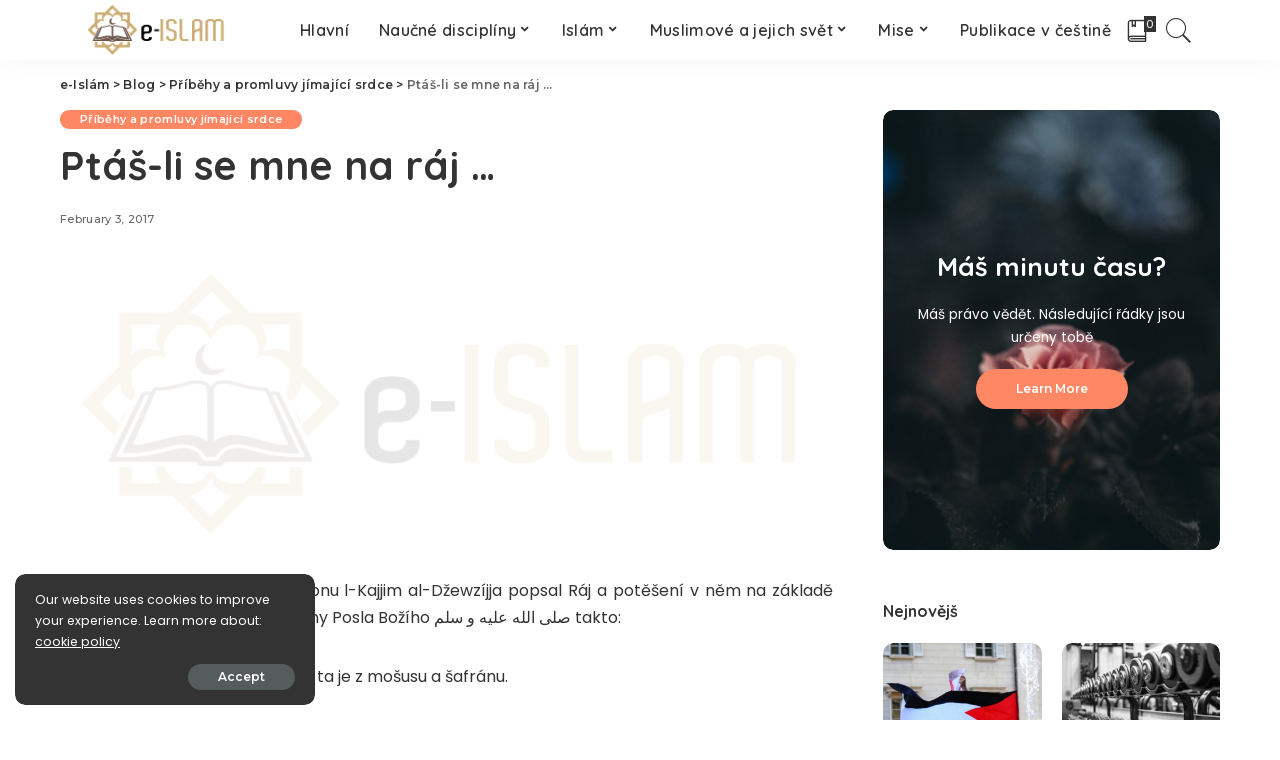

--- FILE ---
content_type: text/html; charset=UTF-8
request_url: https://www.e-islam.cz/ptas-li-se-mne-na-raj/
body_size: 18001
content:
<!DOCTYPE html>
<html lang="en-US">
<head>
	<meta charset="UTF-8">
	<meta http-equiv="X-UA-Compatible" content="IE=edge">
	<meta name="viewport" content="width=device-width, initial-scale=1">
	<link rel="profile" href="https://gmpg.org/xfn/11">
	<meta name='robots' content='index, follow, max-image-preview:large, max-snippet:-1, max-video-preview:-1' />
	<style>img:is([sizes="auto" i], [sizes^="auto," i]) { contain-intrinsic-size: 3000px 1500px }</style>
	
	<!-- This site is optimized with the Yoast SEO plugin v26.2 - https://yoast.com/wordpress/plugins/seo/ -->
	<title>Ptáš-li se mne na ráj ... - e-Islám</title>
	<link rel="canonical" href="https://www.e-islam.cz/ptas-li-se-mne-na-raj/" />
	<meta property="og:locale" content="en_US" />
	<meta property="og:type" content="article" />
	<meta property="og:title" content="Ptáš-li se mne na ráj ... - e-Islám" />
	<meta property="og:description" content="Imám Šemsuddín Muhammed ibnu l-Kajjim al-Džewzíjja popsal Ráj a potěšení v něm na základě údajů z Koránu a autentické Sunny Posla Božího صلى الله عليه و سلم takto: Ptáš-li se mne na zeminu v něm, ta je z mošusu a šafránu. Ptáš-li se mne na jeho střechu, tou je Trůn Milostiplného. Imám Šemsuddín Muhammed ibnu [&hellip;]" />
	<meta property="og:url" content="https://www.e-islam.cz/ptas-li-se-mne-na-raj/" />
	<meta property="og:site_name" content="e-Islám" />
	<meta property="article:published_time" content="2017-02-03T11:46:08+00:00" />
	<meta property="og:image" content="https://www.e-islam.cz/wp-content/uploads/2020/11/banner-logo_xxl.jpg" />
	<meta property="og:image:width" content="2067" />
	<meta property="og:image:height" content="768" />
	<meta property="og:image:type" content="image/jpeg" />
	<meta name="author" content="Administrator" />
	<meta name="twitter:card" content="summary_large_image" />
	<meta name="twitter:label1" content="Written by" />
	<meta name="twitter:data1" content="Administrator" />
	<meta name="twitter:label2" content="Est. reading time" />
	<meta name="twitter:data2" content="8 minutes" />
	<script type="application/ld+json" class="yoast-schema-graph">{"@context":"https://schema.org","@graph":[{"@type":"WebPage","@id":"https://www.e-islam.cz/ptas-li-se-mne-na-raj/","url":"https://www.e-islam.cz/ptas-li-se-mne-na-raj/","name":"Ptáš-li se mne na ráj ... - e-Islám","isPartOf":{"@id":"https://www.e-islam.cz/#website"},"primaryImageOfPage":{"@id":"https://www.e-islam.cz/ptas-li-se-mne-na-raj/#primaryimage"},"image":{"@id":"https://www.e-islam.cz/ptas-li-se-mne-na-raj/#primaryimage"},"thumbnailUrl":"https://www.e-islam.cz/wp-content/uploads/2020/11/banner-logo_xxl.jpg","datePublished":"2017-02-03T11:46:08+00:00","author":{"@id":"https://www.e-islam.cz/#/schema/person/b7986752c742db718b0cfa1e4c44abf8"},"breadcrumb":{"@id":"https://www.e-islam.cz/ptas-li-se-mne-na-raj/#breadcrumb"},"inLanguage":"en-US","potentialAction":[{"@type":"ReadAction","target":["https://www.e-islam.cz/ptas-li-se-mne-na-raj/"]}]},{"@type":"ImageObject","inLanguage":"en-US","@id":"https://www.e-islam.cz/ptas-li-se-mne-na-raj/#primaryimage","url":"https://www.e-islam.cz/wp-content/uploads/2020/11/banner-logo_xxl.jpg","contentUrl":"https://www.e-islam.cz/wp-content/uploads/2020/11/banner-logo_xxl.jpg","width":2067,"height":768,"caption":"Logo XXL"},{"@type":"BreadcrumbList","@id":"https://www.e-islam.cz/ptas-li-se-mne-na-raj/#breadcrumb","itemListElement":[{"@type":"ListItem","position":1,"name":"Home","item":"https://www.e-islam.cz/"},{"@type":"ListItem","position":2,"name":"Blog","item":"https://www.e-islam.cz/blog/"},{"@type":"ListItem","position":3,"name":"Ptáš-li se mne na ráj &#8230;"}]},{"@type":"WebSite","@id":"https://www.e-islam.cz/#website","url":"https://www.e-islam.cz/","name":"e-Islám","description":"VÁŠ lSLÁMSKÝ VZDĚLÁVACÍ PORTÁL V ČEŠTINĚ","potentialAction":[{"@type":"SearchAction","target":{"@type":"EntryPoint","urlTemplate":"https://www.e-islam.cz/?s={search_term_string}"},"query-input":{"@type":"PropertyValueSpecification","valueRequired":true,"valueName":"search_term_string"}}],"inLanguage":"en-US"},{"@type":"Person","@id":"https://www.e-islam.cz/#/schema/person/b7986752c742db718b0cfa1e4c44abf8","name":"Administrator","image":{"@type":"ImageObject","inLanguage":"en-US","@id":"https://www.e-islam.cz/#/schema/person/image/","url":"https://secure.gravatar.com/avatar/7cc2860155164dae02d6fea862ee718df9d0c29e12e4a894dd43ca8d41314d26?s=96&d=mm&r=g","contentUrl":"https://secure.gravatar.com/avatar/7cc2860155164dae02d6fea862ee718df9d0c29e12e4a894dd43ca8d41314d26?s=96&d=mm&r=g","caption":"Administrator"},"url":"https://www.e-islam.cz/author/administrator/"}]}</script>
	<!-- / Yoast SEO plugin. -->


<link rel='dns-prefetch' href='//fonts.googleapis.com' />
<link rel="alternate" type="application/rss+xml" title="e-Islám &raquo; Feed" href="https://www.e-islam.cz/feed/" />
<script type="application/ld+json">{"@context":"https://schema.org","@type":"Organization","legalName":"e-Isl\u00e1m","url":"https://www.e-islam.cz/","logo":"https://www.e-islam.cz/wp-content/uploads/2020/11/banner-logo2.png"}</script>
<script>
window._wpemojiSettings = {"baseUrl":"https:\/\/s.w.org\/images\/core\/emoji\/16.0.1\/72x72\/","ext":".png","svgUrl":"https:\/\/s.w.org\/images\/core\/emoji\/16.0.1\/svg\/","svgExt":".svg","source":{"concatemoji":"https:\/\/www.e-islam.cz\/wp-includes\/js\/wp-emoji-release.min.js?ver=6.8.3"}};
/*! This file is auto-generated */
!function(s,n){var o,i,e;function c(e){try{var t={supportTests:e,timestamp:(new Date).valueOf()};sessionStorage.setItem(o,JSON.stringify(t))}catch(e){}}function p(e,t,n){e.clearRect(0,0,e.canvas.width,e.canvas.height),e.fillText(t,0,0);var t=new Uint32Array(e.getImageData(0,0,e.canvas.width,e.canvas.height).data),a=(e.clearRect(0,0,e.canvas.width,e.canvas.height),e.fillText(n,0,0),new Uint32Array(e.getImageData(0,0,e.canvas.width,e.canvas.height).data));return t.every(function(e,t){return e===a[t]})}function u(e,t){e.clearRect(0,0,e.canvas.width,e.canvas.height),e.fillText(t,0,0);for(var n=e.getImageData(16,16,1,1),a=0;a<n.data.length;a++)if(0!==n.data[a])return!1;return!0}function f(e,t,n,a){switch(t){case"flag":return n(e,"\ud83c\udff3\ufe0f\u200d\u26a7\ufe0f","\ud83c\udff3\ufe0f\u200b\u26a7\ufe0f")?!1:!n(e,"\ud83c\udde8\ud83c\uddf6","\ud83c\udde8\u200b\ud83c\uddf6")&&!n(e,"\ud83c\udff4\udb40\udc67\udb40\udc62\udb40\udc65\udb40\udc6e\udb40\udc67\udb40\udc7f","\ud83c\udff4\u200b\udb40\udc67\u200b\udb40\udc62\u200b\udb40\udc65\u200b\udb40\udc6e\u200b\udb40\udc67\u200b\udb40\udc7f");case"emoji":return!a(e,"\ud83e\udedf")}return!1}function g(e,t,n,a){var r="undefined"!=typeof WorkerGlobalScope&&self instanceof WorkerGlobalScope?new OffscreenCanvas(300,150):s.createElement("canvas"),o=r.getContext("2d",{willReadFrequently:!0}),i=(o.textBaseline="top",o.font="600 32px Arial",{});return e.forEach(function(e){i[e]=t(o,e,n,a)}),i}function t(e){var t=s.createElement("script");t.src=e,t.defer=!0,s.head.appendChild(t)}"undefined"!=typeof Promise&&(o="wpEmojiSettingsSupports",i=["flag","emoji"],n.supports={everything:!0,everythingExceptFlag:!0},e=new Promise(function(e){s.addEventListener("DOMContentLoaded",e,{once:!0})}),new Promise(function(t){var n=function(){try{var e=JSON.parse(sessionStorage.getItem(o));if("object"==typeof e&&"number"==typeof e.timestamp&&(new Date).valueOf()<e.timestamp+604800&&"object"==typeof e.supportTests)return e.supportTests}catch(e){}return null}();if(!n){if("undefined"!=typeof Worker&&"undefined"!=typeof OffscreenCanvas&&"undefined"!=typeof URL&&URL.createObjectURL&&"undefined"!=typeof Blob)try{var e="postMessage("+g.toString()+"("+[JSON.stringify(i),f.toString(),p.toString(),u.toString()].join(",")+"));",a=new Blob([e],{type:"text/javascript"}),r=new Worker(URL.createObjectURL(a),{name:"wpTestEmojiSupports"});return void(r.onmessage=function(e){c(n=e.data),r.terminate(),t(n)})}catch(e){}c(n=g(i,f,p,u))}t(n)}).then(function(e){for(var t in e)n.supports[t]=e[t],n.supports.everything=n.supports.everything&&n.supports[t],"flag"!==t&&(n.supports.everythingExceptFlag=n.supports.everythingExceptFlag&&n.supports[t]);n.supports.everythingExceptFlag=n.supports.everythingExceptFlag&&!n.supports.flag,n.DOMReady=!1,n.readyCallback=function(){n.DOMReady=!0}}).then(function(){return e}).then(function(){var e;n.supports.everything||(n.readyCallback(),(e=n.source||{}).concatemoji?t(e.concatemoji):e.wpemoji&&e.twemoji&&(t(e.twemoji),t(e.wpemoji)))}))}((window,document),window._wpemojiSettings);
</script>
<link rel='stylesheet' id='pixwell-core-css' href='https://www.e-islam.cz/wp-content/plugins/pixwell-core/assets/core.css?ver=4.0' media='all' />
<link rel='stylesheet' id='dashicons-css' href='https://www.e-islam.cz/wp-includes/css/dashicons.min.css?ver=6.8.3' media='all' />
<link rel='stylesheet' id='post-views-counter-frontend-css' href='https://www.e-islam.cz/wp-content/plugins/post-views-counter/css/frontend.min.css?ver=1.5.7' media='all' />
<link rel='stylesheet' id='google-font-quicksand-montserrat-poppins-css' href='https://fonts.googleapis.com/css?family=Poppins%3A400%2C400i%2C700%2C700i%7CQuicksand%3A300%2C400%2C500%2C600%2C700%7CMontserrat%3A400%2C500%2C600%2C700&#038;subset=latin%2Clatin-ext&#038;display=swap&#038;ver=4.0' media='all' />
<style id='wp-emoji-styles-inline-css'>

	img.wp-smiley, img.emoji {
		display: inline !important;
		border: none !important;
		box-shadow: none !important;
		height: 1em !important;
		width: 1em !important;
		margin: 0 0.07em !important;
		vertical-align: -0.1em !important;
		background: none !important;
		padding: 0 !important;
	}
</style>
<link rel='stylesheet' id='gutenberg-pdfjs-css' href='https://www.e-islam.cz/wp-content/plugins/pdfjs-viewer-shortcode/inc/../blocks/dist/style.css?ver=2.2.3' media='all' />
<link rel='stylesheet' id='wp-post-series-css' href='https://www.e-islam.cz/wp-content/plugins/wp-post-series/build/post-series.css?ver=1607082894' media='all' />
<link rel='stylesheet' id='better-footnotes-css' href='https://www.e-islam.cz/wp-content/plugins/better-footnotes/assets/css/better-footnotes.min.css?ver=1.3' media='all' />
<link rel='stylesheet' id='contact-form-7-css' href='https://www.e-islam.cz/wp-content/plugins/contact-form-7/includes/css/styles.css?ver=6.1.2' media='all' />
<link rel='stylesheet' id='pixwell-main-css' href='https://www.e-islam.cz/wp-content/themes/pixwell/assets/css/main.css?ver=4.0' media='all' />
<link rel='stylesheet' id='pixwell-style-css' href='https://www.e-islam.cz/wp-content/themes/pixwell/style.css?ver=4.0' media='all' />
<style id='pixwell-style-inline-css'>
.main-menu .sub-menu {}.main-menu > li.menu-item-has-children > .sub-menu:before {}.mobile-nav-inner {}.off-canvas-header { background-image: url("https://export.themeruby.com/tf01/recipe/wp-content/uploads/sites/2/2019/09/ls-bg-1-1.jpg")}@media only screen and (max-width: 767px) {.entry-content { font-size: .90rem; }.p-wrap .entry-summary, .twitter-content.entry-summary, .element-desc, .subscribe-description, .rb-sdesc,.copyright-inner > *, .summary-content, .pros-cons-wrap ul li,.gallery-popup-content .image-popup-description > *{ font-size: .76rem; }}@media only screen and (max-width: 1024px) {}@media only screen and (max-width: 991px) {}@media only screen and (max-width: 767px) {}
</style>
<link rel='stylesheet' id='meks-social-widget-css' href='https://www.e-islam.cz/wp-content/plugins/meks-smart-social-widget/css/style.css?ver=1.6.5' media='all' />
<link rel='stylesheet' id='__EPYT__style-css' href='https://www.e-islam.cz/wp-content/plugins/youtube-embed-plus/styles/ytprefs.min.css?ver=14.2.3' media='all' />
<style id='__EPYT__style-inline-css'>

                .epyt-gallery-thumb {
                        width: 20%;
                }
                
                         @media (min-width:0px) and (max-width: 767px) {
                            .epyt-gallery-rowbreak {
                                display: none;
                            }
                            .epyt-gallery-allthumbs[class*="epyt-cols"] .epyt-gallery-thumb {
                                width: 100% !important;
                            }
                          }
</style>
<script src="https://www.e-islam.cz/wp-includes/js/jquery/jquery.min.js?ver=3.7.1" id="jquery-core-js"></script>
<script src="https://www.e-islam.cz/wp-includes/js/jquery/jquery-migrate.min.js?ver=3.4.1" id="jquery-migrate-js"></script>
<!--[if lt IE 9]>
<script src="https://www.e-islam.cz/wp-content/themes/pixwell/assets/js/html5shiv.min.js?ver=3.7.3" id="html5-js"></script>
<![endif]-->
<script id="__ytprefs__-js-extra">
var _EPYT_ = {"ajaxurl":"https:\/\/www.e-islam.cz\/wp-admin\/admin-ajax.php","security":"1070180760","gallery_scrolloffset":"20","eppathtoscripts":"https:\/\/www.e-islam.cz\/wp-content\/plugins\/youtube-embed-plus\/scripts\/","eppath":"https:\/\/www.e-islam.cz\/wp-content\/plugins\/youtube-embed-plus\/","epresponsiveselector":"[\"iframe.__youtube_prefs__\",\"iframe[src*='youtube.com']\",\"iframe[src*='youtube-nocookie.com']\",\"iframe[data-ep-src*='youtube.com']\",\"iframe[data-ep-src*='youtube-nocookie.com']\",\"iframe[data-ep-gallerysrc*='youtube.com']\"]","epdovol":"1","version":"14.2.3","evselector":"iframe.__youtube_prefs__[src], iframe[src*=\"youtube.com\/embed\/\"], iframe[src*=\"youtube-nocookie.com\/embed\/\"]","ajax_compat":"","maxres_facade":"eager","ytapi_load":"light","pause_others":"","stopMobileBuffer":"1","facade_mode":"","not_live_on_channel":""};
</script>
<script src="https://www.e-islam.cz/wp-content/plugins/youtube-embed-plus/scripts/ytprefs.min.js?ver=14.2.3" id="__ytprefs__-js"></script>
<link rel="https://api.w.org/" href="https://www.e-islam.cz/wp-json/" /><link rel="alternate" title="JSON" type="application/json" href="https://www.e-islam.cz/wp-json/wp/v2/posts/1429" /><link rel="EditURI" type="application/rsd+xml" title="RSD" href="https://www.e-islam.cz/xmlrpc.php?rsd" />
<meta name="generator" content="WordPress 6.8.3" />
<link rel='shortlink' href='https://www.e-islam.cz/?p=1429' />
<link rel="alternate" title="oEmbed (JSON)" type="application/json+oembed" href="https://www.e-islam.cz/wp-json/oembed/1.0/embed?url=https%3A%2F%2Fwww.e-islam.cz%2Fptas-li-se-mne-na-raj%2F" />
<link rel="alternate" title="oEmbed (XML)" type="text/xml+oembed" href="https://www.e-islam.cz/wp-json/oembed/1.0/embed?url=https%3A%2F%2Fwww.e-islam.cz%2Fptas-li-se-mne-na-raj%2F&#038;format=xml" />
<!-- start Simple Custom CSS and JS -->
<style>
@font-face {
        font-family: AmiriQuranWeb;
        font-style: normal;
        font-weight: 400;
        src: url('https://www.e-islam.cz/fontovi/AmiriQuranColored.otf');
      }
@font-face {
        font-family: Scheherazade;
        font-style: normal;
        font-weight: 400;
        src: url('https://www.e-islam.cz/fontovi/Scheherazade.otf');
      }


.ajeti {
		font-weight: 400 !imporant;
		font-style: normal !important;
		font-family: AmiriQuranWeb !important;
		font-size: 20px !important;
  		line-height: 2.3;
  		direction: rtl;
}
.arapski {
  		font-weight: 400 !imporant;
		font-style: normal !important;
		font-family: Scheherazade !important;
		font-size: 27px !important;
  		line-height: 1.6;
  		direction: rtl;
}
.ajetiw {
  		font-weight: 400 !imporant;
		font-style: normal !important;
		font-family: AmiriQuranWeb !important;
		font-size: 20px !important;
  		line-height: 2.3;
  		direction: rtl;
  		text-align: center;
}
.arapskiw {
  		font-weight: 400 !imporant;
		font-style: normal !important;
		font-family: Scheherazade !important;
		font-size: 27px !important;
  		line-height: 1.6;
  		direction: rtl;
  		text-align: center;
}
.ajetip {
  		text-align: center;
  		color: darkred;
  		font-weight: bold;
}
.arapskip {
  		text-align: center;
  		color: darkblue;
}</style>
<!-- end Simple Custom CSS and JS -->
<!-- start Simple Custom CSS and JS -->
<style>
.grecaptcha-badge { 
    visibility: hidden;
}</style>
<!-- end Simple Custom CSS and JS -->
<!-- start Simple Custom CSS and JS -->
<style>
// Read more align left
.p-link {
  margin-left: 0 !important;
}
.epyt-gallery-img {
  border-radius: 10px;
}
.navbar-inner {
	justify-content: center !important;
}</style>
<!-- end Simple Custom CSS and JS -->
<!-- start Simple Custom CSS and JS -->
<style>
.yotu-pagination-top {
  display: none !important;
}
.yotu-videos {
  padding: 0 !important;
}
.yotu-playlist {
  padding: 0 !important;
}</style>
<!-- end Simple Custom CSS and JS -->
<!-- start Simple Custom CSS and JS -->
<style>
iframe {
  border-radius: 10px;
}</style>
<!-- end Simple Custom CSS and JS -->
<!-- start Simple Custom CSS and JS -->
<style>
/* Add your CSS code here.

For example:
.example {
    color: red;
}

For brushing up on your CSS knowledge, check out http://www.w3schools.com/css/css_syntax.asp

End of comment */ 

#uid_101266684 {
  background-image: linear-gradient(#80808026, rgba(255,255,255,1)), url(https://www.e-islam.cz/wp-content/uploads/2020/10/ar2enzmqb0-scaled-e1604170928921.jpg);

}
</style>
<!-- end Simple Custom CSS and JS -->
<!-- start Simple Custom CSS and JS -->
<style>
#uid_48154a617 {
  background-image: url(https://www.e-islam.cz/wp-content/uploads/2020/10/vtklujpjecw-scaled.jpg);
}</style>
<!-- end Simple Custom CSS and JS -->
<script type="application/ld+json">{"@context":"https://schema.org","@type":"WebSite","@id":"https://www.e-islam.cz/#website","url":"https://www.e-islam.cz/","name":"e-Isl\u00e1m","potentialAction":{"@type":"SearchAction","target":"https://www.e-islam.cz/?s={search_term_string}","query-input":"required name=search_term_string"}}</script>
<link rel="icon" href="https://www.e-islam.cz/wp-content/uploads/2020/11/cropped-Books-2-icon-32x32.png" sizes="32x32" />
<link rel="icon" href="https://www.e-islam.cz/wp-content/uploads/2020/11/cropped-Books-2-icon-192x192.png" sizes="192x192" />
<link rel="apple-touch-icon" href="https://www.e-islam.cz/wp-content/uploads/2020/11/cropped-Books-2-icon-180x180.png" />
<meta name="msapplication-TileImage" content="https://www.e-islam.cz/wp-content/uploads/2020/11/cropped-Books-2-icon-270x270.png" />
<style type="text/css" title="dynamic-css" class="options-output">.footer-wrap{background-color:#000000;}</style></head>
<body class="wp-singular post-template-default single single-post postid-1429 single-format-standard wp-embed-responsive wp-theme-pixwell is-single-1 off-canvas-light is-tooltips is-backtop block-header-dot w-header-1 cat-icon-round ele-round feat-round is-parallax-feat is-fmask mh-p-link mh-p-excerpt is-lazyload">
<div id="site" class="site">
		<aside id="off-canvas-section" class="off-canvas-wrap light-style is-hidden">
			<div class="close-panel-wrap tooltips-n">
				<a href="#" id="off-canvas-close-btn" title="Close Panel"><i class="btn-close"></i></a>
			</div>
			<div class="off-canvas-holder">
									<div class="off-canvas-header is-light-text">
						<div class="header-inner">
															<a href="https://www.e-islam.cz/" class="off-canvas-logo">
									<img src="https://www.e-islam.cz/wp-content/uploads/2019/09/re-left-logo-1.png" alt="e-Islám">
								</a>
														<aside class="inner-bottom">
																	<div class="off-canvas-social">
										<a class="social-link-youtube" title="YouTube" href="#" target="_blank"><i class="rbi rbi-youtube-o"></i></a>									</div>
																	<div class="inner-bottom-right">
										<aside class="bookmark-section">
	<a class="bookmark-link" href="https://www.e-islam.cz/my-bookmarks/" title="Bookmarks">
		<span class="bookmark-icon"><i class="rbi rbi-book"></i><span class="bookmark-counter rb-counter">0</span></span>
	</a>
</aside>									</div>
															</aside>
						</div>
					</div>
								<div class="off-canvas-inner">
					<nav id="off-canvas-nav" class="off-canvas-nav">
						<ul id="off-canvas-menu" class="off-canvas-menu rb-menu is-clicked"><li id="menu-item-7075" class="menu-item menu-item-type-custom menu-item-object-custom menu-item-7075"><a href="/"><span>Hlavní</span></a></li>
<li id="menu-item-6943" class="menu-item menu-item-type-custom menu-item-object-custom menu-item-has-children menu-item-6943"><a href="#"><span>Naučné disciplíny</span></a>
<ul class="sub-menu">
	<li id="menu-item-6960" class="menu-item menu-item-type-taxonomy menu-item-object-category menu-item-6960"><a href="https://www.e-islam.cz/category/arabstina/"><span>Arabský jazyk a jeho nauky</span></a></li>
	<li id="menu-item-6947" class="menu-item menu-item-type-taxonomy menu-item-object-category menu-item-6947"><a href="https://www.e-islam.cz/category/moralka/"><span>Islámská morálka a etiketa</span></a></li>
	<li id="menu-item-6948" class="menu-item menu-item-type-taxonomy menu-item-object-category menu-item-6948"><a href="https://www.e-islam.cz/category/usululfikh/"><span>Islámská právní metodologie</span></a></li>
	<li id="menu-item-6949" class="menu-item menu-item-type-taxonomy menu-item-object-category menu-item-6949"><a href="https://www.e-islam.cz/category/akida/"><span>Islámská věrouka</span></a></li>
	<li id="menu-item-6950" class="menu-item menu-item-type-taxonomy menu-item-object-category menu-item-6950"><a href="https://www.e-islam.cz/category/fikh/"><span>Islámské právo a jeho předpisy</span></a></li>
	<li id="menu-item-6951" class="menu-item menu-item-type-taxonomy menu-item-object-category menu-item-6951"><a href="https://www.e-islam.cz/category/koran/"><span>Korán a koránské nauky</span></a></li>
	<li id="menu-item-6952" class="menu-item menu-item-type-taxonomy menu-item-object-category menu-item-6952"><a href="https://www.e-islam.cz/category/sunna/"><span>Sunna a nauky o hadísech</span></a></li>
</ul>
</li>
<li id="menu-item-6944" class="menu-item menu-item-type-custom menu-item-object-custom menu-item-has-children menu-item-6944"><a href="#"><span>Islám</span></a>
<ul class="sub-menu">
	<li id="menu-item-6953" class="menu-item menu-item-type-taxonomy menu-item-object-category menu-item-6953"><a href="https://www.e-islam.cz/category/fetwabanka/"><span>Fetwabanka</span></a></li>
	<li id="menu-item-6959" class="menu-item menu-item-type-taxonomy menu-item-object-category menu-item-6959"><a href="https://www.e-islam.cz/category/multimedia/"><span>Multimediální archív</span></a></li>
	<li id="menu-item-6954" class="menu-item menu-item-type-taxonomy menu-item-object-category current-post-ancestor current-menu-parent current-post-parent menu-item-6954"><a href="https://www.e-islam.cz/category/rekaik/"><span>Příběhy a promluvy jímající srdce</span></a></li>
	<li id="menu-item-6955" class="menu-item menu-item-type-taxonomy menu-item-object-category menu-item-6955"><a href="https://www.e-islam.cz/category/tedzwid/"><span>Učíme se Korán</span></a></li>
	<li id="menu-item-6956" class="menu-item menu-item-type-taxonomy menu-item-object-category menu-item-6956"><a href="https://www.e-islam.cz/category/qa/"><span>Vaše dotazy</span></a></li>
	<li id="menu-item-6957" class="menu-item menu-item-type-taxonomy menu-item-object-category menu-item-6957"><a href="https://www.e-islam.cz/category/chutba/"><span>Vybraná kázání</span></a></li>
	<li id="menu-item-6958" class="menu-item menu-item-type-taxonomy menu-item-object-category menu-item-6958"><a href="https://www.e-islam.cz/category/ilm/"><span>Vzdělávání a osobní rozvoj</span></a></li>
</ul>
</li>
<li id="menu-item-6945" class="menu-item menu-item-type-custom menu-item-object-custom menu-item-has-children menu-item-6945"><a href="#"><span>Muslimové a jejich svět</span></a>
<ul class="sub-menu">
	<li id="menu-item-6961" class="menu-item menu-item-type-taxonomy menu-item-object-category menu-item-6961"><a href="https://www.e-islam.cz/category/historie/"><span>Historie muslimů</span></a></li>
	<li id="menu-item-6962" class="menu-item menu-item-type-taxonomy menu-item-object-category menu-item-6962"><a href="https://www.e-islam.cz/category/pseudoislam/"><span>Islám a pseudo-islám</span></a></li>
	<li id="menu-item-6963" class="menu-item menu-item-type-taxonomy menu-item-object-category menu-item-6963"><a href="https://www.e-islam.cz/category/praxe/"><span>Islám v praxi</span></a></li>
	<li id="menu-item-6964" class="menu-item menu-item-type-taxonomy menu-item-object-category menu-item-6964"><a href="https://www.e-islam.cz/category/zamysleni/"><span>K zamyšlení</span></a></li>
	<li id="menu-item-6965" class="menu-item menu-item-type-taxonomy menu-item-object-category menu-item-6965"><a href="https://www.e-islam.cz/category/osobnosti/"><span>Osobnosti dějin islámu</span></a></li>
	<li id="menu-item-6966" class="menu-item menu-item-type-taxonomy menu-item-object-category menu-item-6966"><a href="https://www.e-islam.cz/category/zeme/"><span>Zeměpis muslimských zemí</span></a></li>
</ul>
</li>
<li id="menu-item-6946" class="menu-item menu-item-type-custom menu-item-object-custom menu-item-has-children menu-item-6946"><a href="#"><span>Mise</span></a>
<ul class="sub-menu">
	<li id="menu-item-6967" class="menu-item menu-item-type-taxonomy menu-item-object-category menu-item-6967"><a href="https://www.e-islam.cz/category/aktuality/"><span>Aktuality</span></a></li>
	<li id="menu-item-8338" class="menu-item menu-item-type-custom menu-item-object-custom menu-item-8338"><a href="/links/"><span>Links</span></a></li>
	<li id="menu-item-8203" class="menu-item menu-item-type-post_type menu-item-object-page menu-item-8203"><a href="https://www.e-islam.cz/o-nas/"><span>O nás</span></a></li>
	<li id="menu-item-6969" class="menu-item menu-item-type-taxonomy menu-item-object-category menu-item-6969"><a href="https://www.e-islam.cz/category/reakce/"><span>Reakce, rozhovory, recenze a komentáře</span></a></li>
</ul>
</li>
<li id="menu-item-6971" class="menu-item menu-item-type-taxonomy menu-item-object-category menu-item-6971"><a href="https://www.e-islam.cz/category/publikace/"><span>Publikace v češtině</span></a></li>
</ul>					</nav>
									</div>
			</div>
		</aside>
	<div class="site-outer">
	<div class="site-mask"></div>
	<header id="site-header" class="header-wrap header-8">
	<div class="navbar-outer">
		<div class="navbar-wrap">
				<aside id="mobile-navbar" class="mobile-navbar">
		<div class="mobile-nav-inner rb-p20-gutter">
							<div class="m-nav-left">
					<a href="#" class="off-canvas-trigger btn-toggle-wrap"><span class="btn-toggle"><span class="off-canvas-toggle"><span class="icon-toggle"></span></span></span></a>
				</div>
				<div class="m-nav-centered">
						<aside class="logo-mobile-wrap is-logo-image">
		<a href="https://www.e-islam.cz/" class="logo-mobile">
			<img height="63" width="156" src="https://www.e-islam.cz/wp-content/uploads/2020/11/banner-logo2.png" alt="e-Islám">
		</a>
	</aside>
				</div>
				<div class="m-nav-right">
															<div class="mobile-search">
	<a href="#" title="Hledat" class="search-icon nav-search-link"><i class="rbi rbi-search-light"></i></a>
	<div class="navbar-search-popup header-lightbox">
		<div class="navbar-search-form"><form role="search" method="get" class="search-form" action="https://www.e-islam.cz/">
				<label>
					<span class="screen-reader-text">Search for:</span>
					<input type="search" class="search-field" placeholder="Search &hellip;" value="" name="s" />
				</label>
				<input type="submit" class="search-submit" value="Search" />
			</form></div>
	</div>
</div>
				</div>
					</div>
	</aside>
			<div class="navbar-holder">
				<div class="rb-m20-gutter navbar-inner is-main-nav">
					<div class="navbar-left">
													<div class="logo-wrap is-logo-image site-branding">
					<a href="https://www.e-islam.cz/" class="logo" title="e-Islám">
				<img class="logo-default logo-retina" height="63" width="156" src="https://www.e-islam.cz/wp-content/uploads/2020/11/banner-logo2.png" srcset="https://www.e-islam.cz/wp-content/uploads/2020/11/banner-logo2.png 1x, https://www.e-islam.cz/wp-content/uploads/2020/11/banner-logo_xxl.jpg 2x" alt="e-Islám">
			</a>
			</div>
					</div>
					<div class="navbar-center">
						<nav id="site-navigation" class="main-menu-wrap" aria-label="main menu">
	<ul id="main-menu" class="main-menu rb-menu" itemscope itemtype="https://www.schema.org/SiteNavigationElement"><li class="menu-item menu-item-type-custom menu-item-object-custom menu-item-7075" itemprop="name"><a href="/" itemprop="url"><span>Hlavní</span></a></li><li class="menu-item menu-item-type-custom menu-item-object-custom menu-item-has-children menu-item-6943" itemprop="name"><a href="#" itemprop="url"><span>Naučné disciplíny</span></a>
<ul class="sub-menu">
	<li class="menu-item menu-item-type-taxonomy menu-item-object-category menu-item-6960" itemprop="name"><a href="https://www.e-islam.cz/category/arabstina/" itemprop="url"><span>Arabský jazyk a jeho nauky</span></a></li>	<li class="menu-item menu-item-type-taxonomy menu-item-object-category menu-item-6947" itemprop="name"><a href="https://www.e-islam.cz/category/moralka/" itemprop="url"><span>Islámská morálka a etiketa</span></a></li>	<li class="menu-item menu-item-type-taxonomy menu-item-object-category menu-item-6948" itemprop="name"><a href="https://www.e-islam.cz/category/usululfikh/" itemprop="url"><span>Islámská právní metodologie</span></a></li>	<li class="menu-item menu-item-type-taxonomy menu-item-object-category menu-item-6949" itemprop="name"><a href="https://www.e-islam.cz/category/akida/" itemprop="url"><span>Islámská věrouka</span></a></li>	<li class="menu-item menu-item-type-taxonomy menu-item-object-category menu-item-6950" itemprop="name"><a href="https://www.e-islam.cz/category/fikh/" itemprop="url"><span>Islámské právo a jeho předpisy</span></a></li>	<li class="menu-item menu-item-type-taxonomy menu-item-object-category menu-item-6951" itemprop="name"><a href="https://www.e-islam.cz/category/koran/" itemprop="url"><span>Korán a koránské nauky</span></a></li>	<li class="menu-item menu-item-type-taxonomy menu-item-object-category menu-item-6952" itemprop="name"><a href="https://www.e-islam.cz/category/sunna/" itemprop="url"><span>Sunna a nauky o hadísech</span></a></li></ul>
</li><li class="menu-item menu-item-type-custom menu-item-object-custom menu-item-has-children menu-item-6944" itemprop="name"><a href="#" itemprop="url"><span>Islám</span></a>
<ul class="sub-menu">
	<li class="menu-item menu-item-type-taxonomy menu-item-object-category menu-item-6953" itemprop="name"><a href="https://www.e-islam.cz/category/fetwabanka/" itemprop="url"><span>Fetwabanka</span></a></li>	<li class="menu-item menu-item-type-taxonomy menu-item-object-category menu-item-6959" itemprop="name"><a href="https://www.e-islam.cz/category/multimedia/" itemprop="url"><span>Multimediální archív</span></a></li>	<li class="menu-item menu-item-type-taxonomy menu-item-object-category current-post-ancestor current-menu-parent current-post-parent menu-item-6954" itemprop="name"><a href="https://www.e-islam.cz/category/rekaik/" itemprop="url"><span>Příběhy a promluvy jímající srdce</span></a></li>	<li class="menu-item menu-item-type-taxonomy menu-item-object-category menu-item-6955" itemprop="name"><a href="https://www.e-islam.cz/category/tedzwid/" itemprop="url"><span>Učíme se Korán</span></a></li>	<li class="menu-item menu-item-type-taxonomy menu-item-object-category menu-item-6956" itemprop="name"><a href="https://www.e-islam.cz/category/qa/" itemprop="url"><span>Vaše dotazy</span></a></li>	<li class="menu-item menu-item-type-taxonomy menu-item-object-category menu-item-6957" itemprop="name"><a href="https://www.e-islam.cz/category/chutba/" itemprop="url"><span>Vybraná kázání</span></a></li>	<li class="menu-item menu-item-type-taxonomy menu-item-object-category menu-item-6958" itemprop="name"><a href="https://www.e-islam.cz/category/ilm/" itemprop="url"><span>Vzdělávání a osobní rozvoj</span></a></li></ul>
</li><li class="menu-item menu-item-type-custom menu-item-object-custom menu-item-has-children menu-item-6945" itemprop="name"><a href="#" itemprop="url"><span>Muslimové a jejich svět</span></a>
<ul class="sub-menu">
	<li class="menu-item menu-item-type-taxonomy menu-item-object-category menu-item-6961" itemprop="name"><a href="https://www.e-islam.cz/category/historie/" itemprop="url"><span>Historie muslimů</span></a></li>	<li class="menu-item menu-item-type-taxonomy menu-item-object-category menu-item-6962" itemprop="name"><a href="https://www.e-islam.cz/category/pseudoislam/" itemprop="url"><span>Islám a pseudo-islám</span></a></li>	<li class="menu-item menu-item-type-taxonomy menu-item-object-category menu-item-6963" itemprop="name"><a href="https://www.e-islam.cz/category/praxe/" itemprop="url"><span>Islám v praxi</span></a></li>	<li class="menu-item menu-item-type-taxonomy menu-item-object-category menu-item-6964" itemprop="name"><a href="https://www.e-islam.cz/category/zamysleni/" itemprop="url"><span>K zamyšlení</span></a></li>	<li class="menu-item menu-item-type-taxonomy menu-item-object-category menu-item-6965" itemprop="name"><a href="https://www.e-islam.cz/category/osobnosti/" itemprop="url"><span>Osobnosti dějin islámu</span></a></li>	<li class="menu-item menu-item-type-taxonomy menu-item-object-category menu-item-6966" itemprop="name"><a href="https://www.e-islam.cz/category/zeme/" itemprop="url"><span>Zeměpis muslimských zemí</span></a></li></ul>
</li><li class="menu-item menu-item-type-custom menu-item-object-custom menu-item-has-children menu-item-6946" itemprop="name"><a href="#" itemprop="url"><span>Mise</span></a>
<ul class="sub-menu">
	<li class="menu-item menu-item-type-taxonomy menu-item-object-category menu-item-6967" itemprop="name"><a href="https://www.e-islam.cz/category/aktuality/" itemprop="url"><span>Aktuality</span></a></li>	<li class="menu-item menu-item-type-custom menu-item-object-custom menu-item-8338" itemprop="name"><a href="/links/" itemprop="url"><span>Links</span></a></li>	<li class="menu-item menu-item-type-post_type menu-item-object-page menu-item-8203" itemprop="name"><a href="https://www.e-islam.cz/o-nas/" itemprop="url"><span>O nás</span></a></li>	<li class="menu-item menu-item-type-taxonomy menu-item-object-category menu-item-6969" itemprop="name"><a href="https://www.e-islam.cz/category/reakce/" itemprop="url"><span>Reakce, rozhovory, recenze a komentáře</span></a></li></ul>
</li><li class="menu-item menu-item-type-taxonomy menu-item-object-category menu-item-6971" itemprop="name"><a href="https://www.e-islam.cz/category/publikace/" itemprop="url"><span>Publikace v češtině</span></a></li></ul></nav>					</div>
					<div class="navbar-right">
												<aside class="bookmark-section tooltips-n">
	<a class="bookmark-link" href="https://www.e-islam.cz/my-bookmarks/" title="Bookmarks">
		<span class="bookmark-icon"><i class="rbi rbi-book"></i><span class="bookmark-counter rb-counter">0</span></span>
	</a>
</aside>												<aside class="navbar-search nav-search-live">
	<a href="#" title="Hledat" class="nav-search-link search-icon"><i class="rbi rbi-search-light"></i></a>
	<div class="navbar-search-popup header-lightbox">
		<div class="navbar-search-form"><form role="search" method="get" class="search-form" action="https://www.e-islam.cz/">
				<label>
					<span class="screen-reader-text">Search for:</span>
					<input type="search" class="search-field" placeholder="Search &hellip;" value="" name="s" />
				</label>
				<input type="submit" class="search-submit" value="Search" />
			</form></div>
		<div class="load-animation live-search-animation"></div>
					<div class="navbar-search-response"></div>
			</div>
</aside>
					</div>
				</div>
			</div>
		</div>
	</div>
	</header>	<div class="site-wrap clearfix">			<div id="single-post-infinite" class="single-post-infinite clearfix hide-sb" data-nextposturl="https://www.e-islam.cz/pohledte-na-ty-kdo-jsou-na-tom-hur/">
				<div class="single-p-outer" data-postid="1429" data-postlink="https://www.e-islam.cz/ptas-li-se-mne-na-raj/">
							<div class="site-content single-1 rbc-content-section clearfix has-sidebar is-sidebar-right active-sidebar">
			<div class="wrap rbc-container rb-p20-gutter">
				<div class="rbc-wrap">
					<main id="main" class="site-main rbc-content">
						<div class="single-content-wrap">
							<article id="post-1429" class="post-1429 post type-post status-publish format-standard has-post-thumbnail hentry category-rekaik">
							<header class="single-header entry-header">
											<aside id="site-breadcrumb" class="breadcrumb breadcrumb-navxt">
				<span class="breadcrumb-inner" vocab="https://schema.org/" typeof="BreadcrumbList"><!-- Breadcrumb NavXT 7.4.1 -->
<span property="itemListElement" typeof="ListItem"><a property="item" typeof="WebPage" title="Go to e-Islám." href="https://www.e-islam.cz" class="home" ><span property="name">e-Islám</span></a><meta property="position" content="1"></span> &gt; <span property="itemListElement" typeof="ListItem"><a property="item" typeof="WebPage" title="Go to Blog." href="https://www.e-islam.cz/blog/" class="post-root post post-post" ><span property="name">Blog</span></a><meta property="position" content="2"></span> &gt; <span property="itemListElement" typeof="ListItem"><a property="item" typeof="WebPage" title="Go to the Příběhy a promluvy jímající srdce Category archives." href="https://www.e-islam.cz/category/rekaik/" class="taxonomy category" ><span property="name">Příběhy a promluvy jímající srdce</span></a><meta property="position" content="3"></span> &gt; <span property="itemListElement" typeof="ListItem"><span property="name" class="post post-post current-item">Ptáš-li se mne na ráj &#8230;</span><meta property="url" content="https://www.e-islam.cz/ptas-li-se-mne-na-raj/"><meta property="position" content="4"></span></span>
			</aside>
					<aside class="p-cat-info is-relative single-cat-info">
							<a class="cat-info-el cat-info-id-33" href="https://www.e-islam.cz/category/rekaik/" rel="category">Příběhy a promluvy jímající srdce</a>								</aside>
				<h1 class="single-title entry-title">Ptáš-li se mne na ráj &#8230;</h1>
				<div class="single-entry-meta no-share">
						<div class="inner">
						<div class="single-meta-info p-meta-info">
					<span class="meta-info-el meta-info-date">
									<abbr class="date published" title="2017-02-03T11:46:08+00:00">February 3, 2017</abbr>
						<abbr class="updated" title="2017-02-03T11:46:08+00:00">February 3, 2017</abbr>
		</span>
			</div>
				</div>
		</div>
			<div class="single-feat">
							<div class="rb-iwrap autosize"><img width="1600" height="594" src="https://www.e-islam.cz/wp-content/uploads/2020/11/banner-logo_xxl-1600x594.jpg" class="rb-lazyload rb-autosize attachment-pixwell_780x0-2x size-pixwell_780x0-2x wp-post-image default-featured-img" alt="Logo XXL" decoding="async" srcset="https://www.e-islam.cz/wp-content/uploads/2020/11/banner-logo_xxl-1600x594.jpg 1600w, https://www.e-islam.cz/wp-content/uploads/2020/11/banner-logo_xxl-300x111.jpg 300w, https://www.e-islam.cz/wp-content/uploads/2020/11/banner-logo_xxl-1024x380.jpg 1024w, https://www.e-islam.cz/wp-content/uploads/2020/11/banner-logo_xxl-768x285.jpg 768w, https://www.e-islam.cz/wp-content/uploads/2020/11/banner-logo_xxl-450x167.jpg 450w, https://www.e-islam.cz/wp-content/uploads/2020/11/banner-logo_xxl-780x290.jpg 780w" sizes="(max-width: 1600px) 100vw, 1600px" /></div>
			
					</div>
								</header>
																<div class="single-body entry">
		<div class="single-content">
						<div class="entry-content clearfix">
				<p style="text-align: justify;"><span style="line-height: 1.22;">Imám Šemsuddín Muhammed ibnu l-Kajjim al-Džewzíjja popsal Ráj a potěšení v něm na základě údajů z Koránu a autentické Sunny Posla Božího صلى الله عليه و سلم takto:</span></p>
<p style="text-align: justify;"><span style="line-height: 1.22;">Ptáš-li se mne na zeminu v něm, ta je z mošusu a šafránu.</span></p>
<p style="text-align: justify;"><span style="line-height: 1.22;">Ptáš-li se mne na jeho střechu, tou je Trůn Milostiplného.</span></p>
<p><span id="more-1429"></span></p>
<p style="text-align: justify;"><span style="line-height: 1.22;">Imám Šemsuddín Muhammed ibnu l-Kajjim al-Džewzíjja popsal Ráj a potěšení v něm na základě údajů z Koránu a autentické Sunny Posla Božího صلى الله عليه و سلم takto:</span></p>
<p style="text-align: justify;"><span style="line-height: 1.22;">Ptáš-li se mne na zeminu v něm, ta je z mošusu a šafránu.</span></p>
<p style="text-align: justify;"><span style="line-height: 1.22;">Ptáš-li se mne na jeho střechu, tou je Trůn Milostiplného.</span></p>
<p style="text-align: justify;"><span style="line-height: 1.22;">Ptáš-li se mne na jeho skaliska, ta jsou z perel a drahokamů.</span></p>
<p style="text-align: justify;"><span style="line-height: 1.22;">Ptáš-li se mne na jeho budovy, ty jsou ze zlatých a stříbrných cihel.</span></p>
<p style="text-align: justify;"><span style="line-height: 1.22;">Ptáš-li se mne na jeho stromy, nenalezneš mezi nimi jediný, aniž by jeho kmen nebyl ze zlata a stříbra.</span></p>
<p style="text-align: justify;"><span style="line-height: 1.22;">Ptáš-li se mne na jejich ovoce, to je měkčí než máslo a sladší nežli med.</span></p>
<p style="text-align: justify;"><span style="line-height: 1.22;">Ptáš-li se mne na jejich listy, ty jsou jemnější, nežli nejjemnější látka.</span></p>
<p style="text-align: justify;"><span style="line-height: 1.22;">Ptáš-li se mne na jeho řeky, pak ty jsou řekami mléka, které nemění chuť, řeky vína lahodného pro pijící, řeky medu pročištěného a řeky průzračné vody.</span></p>
<p style="text-align: justify;"><span style="line-height: 1.22;">Ptáš-li se mne na pokrmy jeho obyvatel, pak tou bude rajské ovoce odkudkoli si oni zamanou a maso jakýchkoli ptáků budou chtít.</span></p>
<p style="text-align: justify;"><span style="line-height: 1.22;">Ptáš-li se mne na jejich nápoje, pak těmi budou vody pramene Tesním, zázvor a kafr.</span></p>
<p style="text-align: justify;"><span style="line-height: 1.22;">Ptáš-li se mne na jejich číše, pak ty budou z křišťálu, zlata a stříbra.</span></p>
<p style="text-align: justify;"><span style="line-height: 1.22;">Ptáš-li se mne na stín, v němž budou dlít, pak jezdec by stín jednoho z rajských stromů nepřejel ani za sto let.</span></p>
<p style="text-align: justify;"><span style="line-height: 1.22;">Ptáš-li se mne na jeho šíři, pak ti z lidí, kteří v něm budou nejníže, obdrží pro sebe království, hradby, paláce a zahrady, které nelze překonat ani za tisíc let.</span></p>
<p style="text-align: justify;"><span style="line-height: 1.22;">Ptáš-li se mne na jeho stany a tábořiště, pak i jediný stan je jako dobře ukrytá perla šedesát mil dlouhá!</span></p>
<p style="text-align: justify;"><span style="line-height: 1.22;">Ptáš-li se mne na jeho věže, pak v nich jsou komnaty nad komnatami v budovách, pod nimiž řeky tekou.</span></p>
<p style="text-align: justify;"><span style="line-height: 1.22;">Ptášli se mne jak vysoko do nebe sahají, pak se podívej na zářící hvězdy, které jsou viditelné – tak vysoko, jak jsou ony, tak vysoko k nebesům se budou tyčit, tak daleko, až kam oko sotva dohlédne!</span></p>
<p style="text-align: justify;"><span style="line-height: 1.22;">Ptáš-li se mne na oděvy a ozdoby jeho obyvatel, pak jimi budou hedvábí a zlato.</span></p>
<p style="text-align: justify;"><span style="line-height: 1.22;">Ptáš-li se mne na jejich lůžka, pak jejich přikrývky budou z nejjemnějšího hedvábí v nejvíce vrstvách.</span></p>
<p style="text-align: justify;"><span style="line-height: 1.22;">Ptáš-li se mne na tváře obyvatel Ráje a jejich krásu, pak ony budou jako měsíc v úplňku.</span></p>
<p style="text-align: justify;"><span style="line-height: 1.22;">Ptáš-li se mne na jejich věk, pak oni budou mladí, ve věku třiatřiceti let, v podobě Adama, praotce všeho lidstva.</span></p>
<p style="text-align: justify;"><span style="line-height: 1.22;">Ptáš-li se mne na to, co budou poslouchat, pak poslouchat budou zpěv svých manželek húrisek. A ještě krásnější než tento zpěv jsou hlasy andělů a proroků a ještě lepší je Řeč Pána světů všech.</span></p>
<p style="text-align: justify;"><span style="line-height: 1.22;">Ptáš-li se mne na jejich sluhy, jimi budou mladí chlapci nepomíjejícího mládí, jako rozsypané perly.</span></p>
<p style="text-align: justify;"><span style="line-height: 1.22;">Ptáš-li se mne na jejich nevěsty a manželky, pak každá z nich je mladá, plného poprsí, jejími žilami protéká míza mládí, slunce bledne před krásou její tváře, když ji ukáže, světlo září mezi jejími zuby, když se zasměje. Pokud vyjde některý z obyvatel ráje vstříc její lásce, ať řekne cokoli chce, uvidí odraz své tváře v kulatosti jejích skrání, jakoby se díval do vyleštěného zrcadla. A uvidí jas skrze její svaly a kosti. Pokud by sestoupila na zem, zaplnila by vše mezi nebesy i zemí nádherným vánkem, ústa stvoření by se kochala, udivovala a vykřikovala ohromením a vše od východu k západu a mezi nimi by její krásou bylo ozdobeno, všechny oči by nehleděly na nic, nežli pouze na ni, světlo slunce by bylo přezářeno tak, jako ono přezařuje světlo hvězd a všichni na zemi by uvěřili v Živého, Živitele a Ochránce všeho, co jestvuje.</span></p>
<p style="text-align: justify;"><span style="line-height: 1.22;">I závoj na její hlavě je krásnější než celý svět a vše, co je v něm a s věkem se nezvětšuje nic, kromě její krásy. Nemá pupek, nemenstruuje a ani nekrvácí po porodu, nemá hleny, ani sliny, nemočí a je prosta všech dalších nepříjemných věcí, její mladost nikdy nepomine, její oděv se nikdy neobnosí, neboť není takového oděvu, který by podtrhl její krásu. Ten, kdo s ní bude, se nikdy nebude nudit, její pozornost je vyhrazena pouze jejímu manželovi, ona netouží po nikom jiném, nežli po něm, on je jediný, výhradní a výsostný objekt její touhy. On je s ní v absolutním bezpečí a před ním se jí nedotkl nikdo z lidí ani nikdo z džinů.</span></p>
<p style="text-align: justify;"><span style="line-height: 1.22;">A ptáš-li se mne na Den Nárůstu odměny, na návštěvu Všemohoucího Všemoudrého, na spatření Jeho Tváře – Jež se nijak nepodobá nikomu a ničemu – pak vskutku, budeš moci vidět Tvář Jeho tak, jako vidíš slunce v poledne či měsíc za jasné noci, dočkej tedy dne, kdy svolavač zavolá: „Ó obyvatelé Ráje, váš Pán Požehnaný a Vznešený vás zve na návštěvu, navštivte Ho!“ A oni řeknou: „Slyšeli jsme a uposlechli jsme!“</span></p>
<p style="text-align: justify;"><span style="line-height: 1.22;">A když oni nakonec dospějí do širokého údolí, kde se všichni setkají a nikdo z nich neodmítne výzvu Toho, Jenž zve – Pána Vznešeného a Požehnaného – On poručí svému stolci být přinesen právě tam. Poté se objeví kazatelny ze světla, jakož i kazatelny z perel, drahého kamení, zlata a stříbra. Ti na nejnižších stupních z nich budou sedět na poduškách z mošusu a neuvidí to, co uvidí ti, kteří budou sedět výše nad nimi. A když se nabaží toho, kde sedí a zasytí se pocitem bezpečí na místech, kde sedí, zvolá svolavač: „Obyvatelé Ráje! Na tomto vašem setkání s Pánem vaším si vás Pán váš přeje odměnit!“ A oni řeknou: „A co je tou odměnou? Což jsi Ty naše tváře již neučinil zářícími, neučinil váhy našich skutků těžkými, nedal nám vstoupit do Ráje a neuchránil nás před Ohněm?“</span></p>
<p style="text-align: justify;"><span style="line-height: 1.22;">A v tom náhle celý Ráj zalije světlo. Oni pozvednou hlavy a – vskutku – Mocný, Vznešený a Svatý v každém Svém Jméně – k nim zhůry přijde, pochválí je a řekne: „Obyvatelé Ráje, mír s vámi!“ A na tento pozdrav nebude odpovězeno lépe, nežli takto: „Ó Alláhu, Ty jsi Mírotvůrce, od tebe mír přichází! Ty jsi Požehnaný, Držitel Majestátu a Šlechetnosti!“ A Pán Vznešený a Požehnaný se na ně usměje a řekne: „Obyvatelé Ráje, kde jsou ti, kteří Mne uctívali, aniž by Mne vůbec viděli? Toto je Den Nárůstu odměny!“</span></p>
<p style="text-align: justify;"><span style="line-height: 1.22;">Všichni odpoví stejně: „Jsme potěšeni, spokojeni, buď i Ty spokojen s námi!“ On tedy řekne: „Obyvatelé Ráje! Pokud bych s vámi nebyl spokojen, neučinil bych vás obyvateli Mého Ráje! Proto Mne žádejte, oč jen chcete!“ A všichni odpoví stejně: „Ukaž nám Svou Tvář, abychom do ní mohli pohlédnout!“ Pak tedy Pán Vznešený Velebený odstraní překážku a zahrne a pokryje je Svým Jasem, který by je, pokud by si Alláh nepřál jinak, zajisté spálil.</span></p>
<p style="text-align: justify;"><span style="line-height: 1.22;">Pak nezůstane vůbec nikoho na tomto shromáždění, aniž by s ním Pán Jeho nepromluvil a neřekl mu: „Pamatuješ na den, kdy jsi se dopustil toho a toho,“ načež mu připomene některý z jeho špatných skutků, jichž se dopustil za života na tomto světě. Dotyčný řekne: „Ó Pane, neodpustíš mi?“ A On řekne: „Ovšemže! Této své pozice v Ráji bys nedosáhl, pokud bych ti Já neodpustil!“</span></p>
<p style="text-align: justify;"><span style="line-height: 1.22;">Jak potom sladce budou tato Jeho slova znít v uších dotyčného, jak potěšeno bude oko spravedlivého jasem Jeho Vznešené Tváře v životě posmrtném …</span></p>
<p style="direction: rtl; text-align: justify;"><span style="line-height: 1.22;">وُجُوهٌ يَوْمَئِذٍ نَّاضِرَةٌ إِلَىٰ رَبِّهَا نَاظِرَةٌ</span></p>
<p style="text-align: justify;"><span style="line-height: 1.22;"><span style="font-weight: bold;">V ten den budou jedny tváře zářící a ke svému Pánu hledící </span>(Kijáma: 22-23)</span></p>
<p style="text-align: justify;">
<p style="text-align: justify;"><span style="font-weight: bold;">Zdroj:</span> kniha <span style="font-style: italic;">Hádíju l-arwáh ilá biládi l-afráh</span>, str. 193.</p>
<p style="text-align: justify;">
				</div>
			</div>
					<aside class="single-bottom-share">
			<div class="share-header">			<span class="share-total h2">0</span>
						<span class="share-label">Shares</span>
		</div>
			<div class="share-content is-light-share tooltips-n">
							<a class="share-action share-icon share-facebook" rel="nofollow" href="https://www.facebook.com/sharer.php?u=https%3A%2F%2Fwww.e-islam.cz%2Fptas-li-se-mne-na-raj%2F" title="Facebook"><i class="rbi rbi-facebook"></i><span> Sdílej na Facebooku</span></a>
					<a class="share-twitter share-icon" rel="nofollow" href="https://twitter.com/intent/tweet?text=Pt%C3%A1%C5%A1-li+se+mne+na+r%C3%A1j+%E2%80%A6&amp;url=https%3A%2F%2Fwww.e-islam.cz%2Fptas-li-se-mne-na-raj%2F&amp;via=e-Isl%C3%A1m" title="Twitter">
				<i class="rbi rbi-twitter"></i><span> Sdílej na Twitter</span>
			</a>
					<a class="share-icon share-whatsapp is-web" rel="nofollow" href="https://web.whatsapp.com/send?text=Pt%C3%A1%C5%A1-li+se+mne+na+r%C3%A1j+%E2%80%A6 &#9758; https%3A%2F%2Fwww.e-islam.cz%2Fptas-li-se-mne-na-raj%2F" target="_blank" title="WhatsApp"><i class="rbi rbi-whatsapp"></i><span> Sdílej na Whatsapp</span></a>
			<a class="share-icon share-whatsapp is-mobile" rel="nofollow" href="whatsapp://send?text=Pt%C3%A1%C5%A1-li+se+mne+na+r%C3%A1j+%E2%80%A6 &#9758; https%3A%2F%2Fwww.e-islam.cz%2Fptas-li-se-mne-na-raj%2F" target="_blank" title="WhatsApp"><i class="rbi rbi-whatsapp"></i><span> Sdílej na Whatsapp</span></a>
					<a class="share-icon share-email" rel="nofollow" href="mailto:?subject=Ptáš-li se mne na ráj &#8230;&amp;BODY=I found this article interesting and thought of sharing it with you. Check it out: https%3A%2F%2Fwww.e-islam.cz%2Fptas-li-se-mne-na-raj%2F" title="Email"><i class="rbi rbi-email-envelope"></i><span> Sdílej na e-mail</span></a>
					</div>
		</aside>
	<aside class="is-hidden rb-remove-bookmark" data-bookmarkid="1429"></aside>		</div>
		</article>
							<div class="single-box clearfix">
										<nav class="single-post-box box-nav rb-n20-gutter">
							<div class="nav-el nav-left rb-p20-gutter">
					<a href="https://www.e-islam.cz/pohledte-na-ty-kdo-jsou-na-tom-hur/" rel="prev">
						<span class="nav-label"><i class="rbi rbi-angle-left"></i><span>Předchozí článek</span></span>
						<span class="nav-inner h4">
							<img width="150" height="150" src="https://www.e-islam.cz/wp-content/uploads/2020/11/banner-logo_xxl-150x150.jpg" class="rb-lazyload rb-autosize attachment-thumbnail size-thumbnail wp-post-image default-featured-img" alt="Logo XXL" decoding="async" loading="lazy" srcset="https://www.e-islam.cz/wp-content/uploads/2020/11/banner-logo_xxl-150x150.jpg 150w, https://www.e-islam.cz/wp-content/uploads/2020/11/banner-logo_xxl-700x700.jpg 700w" sizes="auto, (max-width: 150px) 100vw, 150px" />							<span class="nav-title p-url">Pohleďte na ty, kdo jsou na tom hůř!</span>
						</span>
					</a>
				</div>
										<div class="nav-el nav-right rb-p20-gutter">
					<a href="https://www.e-islam.cz/vysvetleni-prikazu-o-plnovousu/" rel="next">
						<span class="nav-label"><span>Následující článek</span><i class="rbi rbi-angle-right"></i></span>
						<span class="nav-inner h4">
							<img width="150" height="150" src="https://www.e-islam.cz/wp-content/uploads/2020/11/banner-logo_xxl-150x150.jpg" class="rb-lazyload rb-autosize attachment-thumbnail size-thumbnail wp-post-image default-featured-img" alt="Logo XXL" decoding="async" loading="lazy" srcset="https://www.e-islam.cz/wp-content/uploads/2020/11/banner-logo_xxl-150x150.jpg 150w, https://www.e-islam.cz/wp-content/uploads/2020/11/banner-logo_xxl-700x700.jpg 700w" sizes="auto, (max-width: 150px) 100vw, 150px" />							<span class="nav-title p-url">Vysvětlení příkazu o plnovousu</span>
						</span>
					</a>
				</div>
					</nav>
								</div>

						</div>
					</main>
							<aside class="rbc-sidebar widget-area sidebar-sticky">
			<div class="sidebar-inner"><div id="banner-2" class="widget w-sidebar widget-banner">			<div class="w-banner is-light-text">
									<div class="banner-bg">
													<span class="rb-iwrap s-lazyload"><img class="rb-lazyload" src="[data-uri]" data-src="https://www.e-islam.cz/wp-content/uploads/2020/10/vya8egk5y64.jpg" alt="Máš právo vědět. Následující řádky jsou určeny tobě"/></span>

											</div>
								<div class="w-banner-content">
					<div class="content-inner">
													<h5 class="w-banner-title h2">Máš minutu času?</h5>
													<div class="w-banner-desc element-desc">Máš právo vědět. Následující řádky jsou určeny tobě</div>
													<div class="banner-btn">
								<a href="/mas-pravo-vedet/" target="_blank" rel="nofollow">Learn More</a>
							</div>
											</div>
				</div>
			</div>
			</div><div id="sb_post-2" class="widget w-sidebar widget-post"><h2 class="widget-title h4">Nejnovějš</h2>			<div class="widget-post-content">
				<div class="rb-row widget-post-2">				<div class="rb-col-m6">
							<div class="p-wrap p-grid p-grid-w1 post-14031">
							<div class="p-feat">
							<a class="p-flink" href="https://www.e-islam.cz/postav-se-davu/" title="Postav se davu">
			<span class="rb-iwrap pc-75"><img width="280" height="210" src="[data-uri]" data-src="https://www.e-islam.cz/wp-content/uploads/2025/10/qatgfzknb8o-280x210.jpg" class="rb-lazyload rb-autosize attachment-pixwell_280x210 size-pixwell_280x210 wp-post-image" alt="a person holding a flag in front of a building" decoding="async" loading="lazy" data-srcset="https://www.e-islam.cz/wp-content/uploads/2025/10/qatgfzknb8o-280x210.jpg 280w, https://www.e-islam.cz/wp-content/uploads/2025/10/qatgfzknb8o-560x420.jpg 560w" data-sizes="auto, (max-width: 280px) 100vw, 280px" /></span>
		</a>
						</div>
			<h6 class="entry-title">		<a class="p-url" href="https://www.e-islam.cz/postav-se-davu/" rel="bookmark" title="Postav se davu">Postav se davu</a>
		</h6>		</div>
					</div>
							<div class="rb-col-m6">
							<div class="p-wrap p-grid p-grid-w1 post-14028">
							<div class="p-feat">
							<a class="p-flink" href="https://www.e-islam.cz/o-tize-viry/" title="O tíze víry">
			<span class="rb-iwrap pc-75"><img width="280" height="210" src="[data-uri]" data-src="https://www.e-islam.cz/wp-content/uploads/2025/10/mtorq9gffog-280x210.jpg" class="rb-lazyload rb-autosize attachment-pixwell_280x210 size-pixwell_280x210 wp-post-image" alt="gray scale photo of dumbbells" decoding="async" loading="lazy" data-srcset="https://www.e-islam.cz/wp-content/uploads/2025/10/mtorq9gffog-280x210.jpg 280w, https://www.e-islam.cz/wp-content/uploads/2025/10/mtorq9gffog-560x420.jpg 560w" data-sizes="auto, (max-width: 280px) 100vw, 280px" /></span>
		</a>
						</div>
			<h6 class="entry-title">		<a class="p-url" href="https://www.e-islam.cz/o-tize-viry/" rel="bookmark" title="O tíze víry">O tíze víry</a>
		</h6>		</div>
					</div>
							<div class="rb-col-m6">
							<div class="p-wrap p-grid p-grid-w1 post-14025">
							<div class="p-feat">
							<a class="p-flink" href="https://www.e-islam.cz/allah-rozbije-lecky-nepratel/" title="Alláh rozbije léčky nepřátel">
			<span class="rb-iwrap pc-75"><img width="280" height="210" src="[data-uri]" data-src="https://www.e-islam.cz/wp-content/uploads/2025/10/nbfghnldqh0-280x210.jpg" class="rb-lazyload rb-autosize attachment-pixwell_280x210 size-pixwell_280x210 wp-post-image" alt="the dome of the rock in the middle of a courtyard" decoding="async" loading="lazy" data-srcset="https://www.e-islam.cz/wp-content/uploads/2025/10/nbfghnldqh0-280x210.jpg 280w, https://www.e-islam.cz/wp-content/uploads/2025/10/nbfghnldqh0-560x420.jpg 560w" data-sizes="auto, (max-width: 280px) 100vw, 280px" /></span>
		</a>
						</div>
			<h6 class="entry-title">		<a class="p-url" href="https://www.e-islam.cz/allah-rozbije-lecky-nepratel/" rel="bookmark" title="Alláh rozbije léčky nepřátel">Alláh rozbije léčky nepřátel</a>
		</h6>		</div>
					</div>
							<div class="rb-col-m6">
							<div class="p-wrap p-grid p-grid-w1 post-14010">
							<div class="p-feat">
							<a class="p-flink" href="https://www.e-islam.cz/muslimske-debaty-dil-13-radikalizmus-mezi-muslimy-v-evrope/" title="Muslimské debaty, díl 13.: Radikalizmus mezi muslimy v Evropě">
			<span class="rb-iwrap pc-75"><img width="280" height="210" src="[data-uri]" data-src="https://www.e-islam.cz/wp-content/uploads/2025/05/766d4223-ce09-46ec-9352-2de66a8305af-280x210.jpg" class="rb-lazyload rb-autosize attachment-pixwell_280x210 size-pixwell_280x210 wp-post-image" alt="" decoding="async" loading="lazy" /></span>
		</a>
						</div>
			<h6 class="entry-title">		<a class="p-url" href="https://www.e-islam.cz/muslimske-debaty-dil-13-radikalizmus-mezi-muslimy-v-evrope/" rel="bookmark" title="Muslimské debaty, díl 13.: Radikalizmus mezi muslimy v Evropě">Muslimské debaty, díl 13.: Radikalizmus mezi muslimy v Evropě</a>
		</h6>		</div>
					</div>
			</div>			</div>
			</div></div>
		</aside>
					</div>
			</div>
					<aside class="single-related-outer">
			<div class="rbc-container rb-p20-gutter">
						<div id="single-related-1429" class="block-wrap single-post-related layout-fw_grid_2" data-uuid="single-related-1429" data-name="fw_related" data-page_max="92" data-page_current="1" data-post_not_in="1429" data-posts_per_page="4" data-layout="fw_grid_2" >
			<header class="block-header">
							<h2 class="block-title h3">Mohlo by vás také bavit</h2>
								</header>
			<div class="content-wrap"><div class="content-inner rb-row rb-n15-gutter">
	<div class="rb-col-m6 rb-col-d3 rb-p15-gutter">		<div class="p-wrap p-grid p-grid-2 post-13863 no-avatar">
							<div class="p-feat-holder">
					<div class="p-feat">
								<a class="p-flink" href="https://www.e-islam.cz/ibn-dzuzejjova-prosba/" title="Ibn Džuzejjova prosba">
			<span class="rb-iwrap pc-75"><img width="280" height="210" src="[data-uri]" data-src="https://www.e-islam.cz/wp-content/uploads/2025/04/d3862404-019f-4239-8ccd-e3d560e9634c-280x210.jpg" class="rb-lazyload rb-autosize attachment-pixwell_280x210 size-pixwell_280x210 wp-post-image" alt="" decoding="async" loading="lazy" data-srcset="https://www.e-islam.cz/wp-content/uploads/2025/04/d3862404-019f-4239-8ccd-e3d560e9634c-280x210.jpg 280w, https://www.e-islam.cz/wp-content/uploads/2025/04/d3862404-019f-4239-8ccd-e3d560e9634c-400x299.jpg 400w" data-sizes="auto, (max-width: 280px) 100vw, 280px" /></span>
		</a>
				<aside class="p-cat-info is-absolute">
							<a class="cat-info-el cat-info-id-37" href="https://www.e-islam.cz/category/zamysleni/" rel="category">K zamyšlení</a><a class="cat-info-el cat-info-id-33" href="https://www.e-islam.cz/category/rekaik/" rel="category">Příběhy a promluvy jímající srdce</a><a class="cat-info-el cat-info-id-31" href="https://www.e-islam.cz/category/reakce/" rel="category">Reakce, rozhovory, recenze a komentáře</a>								</aside>
						</div>
									</div>
						<div class="p-header"><h4 class="entry-title">		<a class="p-url" href="https://www.e-islam.cz/ibn-dzuzejjova-prosba/" rel="bookmark" title="Ibn Džuzejjova prosba">Ibn Džuzejjova prosba</a>
				<span class="read-it-later bookmark-item"  data-title="Read it Later" data-bookmarkid="13863"><i class="rbi rbi-bookmark"></i></span>
	</h4></div>
			<div class="p-footer">
				<aside class="p-meta-info">		<span class="meta-info-el meta-info-date">
									<abbr class="date published" title="2025-04-21T20:50:50+00:00">April 21, 2025</abbr>
						<abbr class="updated" title="2025-07-02T09:47:58+00:00">July 2, 2025</abbr>
		</span>
	<span class="meta-info-el mobile-bookmark">		<span class="read-it-later bookmark-item"  data-title="Read it Later" data-bookmarkid="13863"><i class="rbi rbi-bookmark"></i></span>
	</span></aside>			</div>
		</div>
	</div><div class="rb-col-m6 rb-col-d3 rb-p15-gutter">		<div class="p-wrap p-grid p-grid-2 post-13822 no-avatar">
							<div class="p-feat-holder">
					<div class="p-feat">
								<a class="p-flink" href="https://www.e-islam.cz/jen-urceny-pocet-dni/" title="Jen určený počet dní">
			<span class="rb-iwrap pc-75"><img width="280" height="210" src="[data-uri]" data-src="https://www.e-islam.cz/wp-content/uploads/2025/04/rbpofvqrozy-280x210.jpg" class="rb-lazyload rb-autosize attachment-pixwell_280x210 size-pixwell_280x210 wp-post-image" alt="a close up of a silver watch face" decoding="async" loading="lazy" data-srcset="https://www.e-islam.cz/wp-content/uploads/2025/04/rbpofvqrozy-280x210.jpg 280w, https://www.e-islam.cz/wp-content/uploads/2025/04/rbpofvqrozy-560x420.jpg 560w" data-sizes="auto, (max-width: 280px) 100vw, 280px" /></span>
		</a>
				<aside class="p-cat-info is-absolute">
							<a class="cat-info-el cat-info-id-25" href="https://www.e-islam.cz/category/koran/" rel="category">Korán a koránské nauky</a><a class="cat-info-el cat-info-id-33" href="https://www.e-islam.cz/category/rekaik/" rel="category">Příběhy a promluvy jímající srdce</a>								</aside>
						</div>
									</div>
						<div class="p-header"><h4 class="entry-title">		<a class="p-url" href="https://www.e-islam.cz/jen-urceny-pocet-dni/" rel="bookmark" title="Jen určený počet dní">Jen určený počet dní</a>
				<span class="read-it-later bookmark-item"  data-title="Read it Later" data-bookmarkid="13822"><i class="rbi rbi-bookmark"></i></span>
	</h4></div>
			<div class="p-footer">
				<aside class="p-meta-info">		<span class="meta-info-el meta-info-date">
									<abbr class="date published" title="2025-04-04T12:12:27+00:00">April 4, 2025</abbr>
						<abbr class="updated" title="2025-04-08T14:17:57+00:00">April 8, 2025</abbr>
		</span>
	<span class="meta-info-el mobile-bookmark">		<span class="read-it-later bookmark-item"  data-title="Read it Later" data-bookmarkid="13822"><i class="rbi rbi-bookmark"></i></span>
	</span></aside>			</div>
		</div>
	</div><div class="rb-col-m6 rb-col-d3 rb-p15-gutter">		<div class="p-wrap p-grid p-grid-2 post-13720 no-avatar">
							<div class="p-feat-holder">
					<div class="p-feat">
								<a class="p-flink" href="https://www.e-islam.cz/ani-o-pid/" title="Ani o píď &#8230;">
			<span class="rb-iwrap pc-75"><img width="280" height="210" src="[data-uri]" data-src="https://www.e-islam.cz/wp-content/uploads/2024/11/82d96368-5940-4ee0-8c33-a4cc9ed780ac-280x210.jpg" class="rb-lazyload rb-autosize attachment-pixwell_280x210 size-pixwell_280x210 wp-post-image" alt="" decoding="async" loading="lazy" data-srcset="https://www.e-islam.cz/wp-content/uploads/2024/11/82d96368-5940-4ee0-8c33-a4cc9ed780ac-280x210.jpg 280w, https://www.e-islam.cz/wp-content/uploads/2024/11/82d96368-5940-4ee0-8c33-a4cc9ed780ac-560x420.jpg 560w" data-sizes="auto, (max-width: 280px) 100vw, 280px" /></span>
		</a>
				<aside class="p-cat-info is-absolute">
							<a class="cat-info-el cat-info-id-30" href="https://www.e-islam.cz/category/historie/" rel="category">Historie muslimů</a><a class="cat-info-el cat-info-id-33" href="https://www.e-islam.cz/category/rekaik/" rel="category">Příběhy a promluvy jímající srdce</a>								</aside>
						</div>
									</div>
						<div class="p-header"><h4 class="entry-title">		<a class="p-url" href="https://www.e-islam.cz/ani-o-pid/" rel="bookmark" title="Ani o píď &#8230;">Ani o píď &#8230;</a>
				<span class="read-it-later bookmark-item"  data-title="Read it Later" data-bookmarkid="13720"><i class="rbi rbi-bookmark"></i></span>
	</h4></div>
			<div class="p-footer">
				<aside class="p-meta-info">		<span class="meta-info-el meta-info-date">
									<abbr class="date published" title="2024-11-29T11:28:54+00:00">November 29, 2024</abbr>
						<abbr class="updated" title="2025-01-24T11:32:13+00:00">January 24, 2025</abbr>
		</span>
	<span class="meta-info-el mobile-bookmark">		<span class="read-it-later bookmark-item"  data-title="Read it Later" data-bookmarkid="13720"><i class="rbi rbi-bookmark"></i></span>
	</span></aside>			</div>
		</div>
	</div><div class="rb-col-m6 rb-col-d3 rb-p15-gutter">		<div class="p-wrap p-grid p-grid-2 post-13695 no-avatar">
							<div class="p-feat-holder">
					<div class="p-feat">
								<a class="p-flink" href="https://www.e-islam.cz/islam-nabozenstvi-ktere-vytvari-vudce/" title="Islám &#8211; náboženství, které vytváří vůdce">
			<span class="rb-iwrap pc-75"><img width="280" height="210" src="[data-uri]" data-src="https://www.e-islam.cz/wp-content/uploads/2024/11/f15d75e7-d0b6-40a9-9bdc-956e9aa90a19-280x210.jpg" class="rb-lazyload rb-autosize attachment-pixwell_280x210 size-pixwell_280x210 wp-post-image" alt="" decoding="async" loading="lazy" data-srcset="https://www.e-islam.cz/wp-content/uploads/2024/11/f15d75e7-d0b6-40a9-9bdc-956e9aa90a19-280x210.jpg 280w, https://www.e-islam.cz/wp-content/uploads/2024/11/f15d75e7-d0b6-40a9-9bdc-956e9aa90a19-560x420.jpg 560w" data-sizes="auto, (max-width: 280px) 100vw, 280px" /></span>
		</a>
				<aside class="p-cat-info is-absolute">
							<a class="cat-info-el cat-info-id-30" href="https://www.e-islam.cz/category/historie/" rel="category">Historie muslimů</a><a class="cat-info-el cat-info-id-33" href="https://www.e-islam.cz/category/rekaik/" rel="category">Příběhy a promluvy jímající srdce</a>								</aside>
						</div>
									</div>
						<div class="p-header"><h4 class="entry-title">		<a class="p-url" href="https://www.e-islam.cz/islam-nabozenstvi-ktere-vytvari-vudce/" rel="bookmark" title="Islám &#8211; náboženství, které vytváří vůdce">Islám &#8211; náboženství, které vytváří vůdce</a>
				<span class="read-it-later bookmark-item"  data-title="Read it Later" data-bookmarkid="13695"><i class="rbi rbi-bookmark"></i></span>
	</h4></div>
			<div class="p-footer">
				<aside class="p-meta-info">		<span class="meta-info-el meta-info-date">
									<abbr class="date published" title="2024-11-22T11:06:42+00:00">November 22, 2024</abbr>
						<abbr class="updated" title="2025-01-04T18:10:03+00:00">January 4, 2025</abbr>
		</span>
	<span class="meta-info-el mobile-bookmark">		<span class="read-it-later bookmark-item"  data-title="Read it Later" data-bookmarkid="13695"><i class="rbi rbi-bookmark"></i></span>
	</span></aside>			</div>
		</div>
	</div>		</div>
		</div>
			<div class="pagination-wrap pagination-loadmore clearfix">
			<a href="#" class="loadmore-link"><span>Načíst více</span></a>
			<span class="loadmore-animation"></span>
		</div>
	</div>			</div>
		</aside>
			</div>
					</div>
			</div>
			<aside id="single-infinite-point" class="single-infinite-point pagination-wrap clearfix">
				<span class="loadmore-animation"></span>
			</aside>
		</div>
		<footer class="footer-wrap is-light-text is-bg">
				<div class="footer-copyright footer-section">
		<div class="rbc-container">
			<div class="copyright-inner rb-p20-gutter">
									<p>2020 - powered by ProDesign387</p>
							</div>
		</div>
	</div>
		</footer>
	</div>
</div>
<script type="speculationrules">
{"prefetch":[{"source":"document","where":{"and":[{"href_matches":"\/*"},{"not":{"href_matches":["\/wp-*.php","\/wp-admin\/*","\/wp-content\/uploads\/*","\/wp-content\/*","\/wp-content\/plugins\/*","\/wp-content\/themes\/pixwell\/*","\/*\\?(.+)"]}},{"not":{"selector_matches":"a[rel~=\"nofollow\"]"}},{"not":{"selector_matches":".no-prefetch, .no-prefetch a"}}]},"eagerness":"conservative"}]}
</script>
		<aside id="rb-cookie" class="rb-cookie">
			<p class="cookie-content">Our website uses cookies to improve your experience. Learn more about: <a href="#">cookie policy</a></p></p>
			<div class="cookie-footer">
				<a id="cookie-accept" class="cookie-accept" href="#">Accept</a>
			</div>
		</aside>
	<script src="https://www.e-islam.cz/wp-includes/js/imagesloaded.min.js?ver=5.0.0" id="imagesloaded-js"></script>
<script src="https://www.e-islam.cz/wp-content/plugins/pixwell-core/assets/jquery.mp.min.js?ver=1.1.0" id="jquery-magnific-popup-js"></script>
<script src="https://www.e-islam.cz/wp-content/plugins/pixwell-core/assets/jquery.isotope.min.js?ver=3.0.6" id="jquery-isotope-js"></script>
<script src="https://www.e-islam.cz/wp-content/plugins/pixwell-core/assets/rbcookie.min.js?ver=1.0.3" id="rbcookie-js"></script>
<script id="pixwell-core-script-js-extra">
var pixwellCoreParams = {"ajaxurl":"https:\/\/www.e-islam.cz\/wp-admin\/admin-ajax.php"};
</script>
<script src="https://www.e-islam.cz/wp-content/plugins/pixwell-core/assets/core.js?ver=4.0" id="pixwell-core-script-js"></script>
<script src="https://www.e-islam.cz/wp-includes/js/dist/vendor/wp-polyfill.min.js?ver=3.15.0" id="wp-polyfill-js"></script>
<script src="https://www.e-islam.cz/wp-content/plugins/wp-post-series/build/frontend.js?ver=fbe6f9f1a9ba028dd9ce487fc31e9905" id="wp-post-series-js"></script>
<script id="better-footnotes-js-extra">
var betterFootnotesOptions = {"scrollGap":"0","scrollSpeed":"350"};
</script>
<script src="https://www.e-islam.cz/wp-content/plugins/better-footnotes/assets/js/better-footnotes.min.js?ver=1.3" id="better-footnotes-js"></script>
<script src="https://www.e-islam.cz/wp-includes/js/dist/hooks.min.js?ver=4d63a3d491d11ffd8ac6" id="wp-hooks-js"></script>
<script src="https://www.e-islam.cz/wp-includes/js/dist/i18n.min.js?ver=5e580eb46a90c2b997e6" id="wp-i18n-js"></script>
<script id="wp-i18n-js-after">
wp.i18n.setLocaleData( { 'text direction\u0004ltr': [ 'ltr' ] } );
</script>
<script src="https://www.e-islam.cz/wp-content/plugins/contact-form-7/includes/swv/js/index.js?ver=6.1.2" id="swv-js"></script>
<script id="contact-form-7-js-before">
var wpcf7 = {
    "api": {
        "root": "https:\/\/www.e-islam.cz\/wp-json\/",
        "namespace": "contact-form-7\/v1"
    }
};
</script>
<script src="https://www.e-islam.cz/wp-content/plugins/contact-form-7/includes/js/index.js?ver=6.1.2" id="contact-form-7-js"></script>
<script src="https://www.e-islam.cz/wp-content/themes/pixwell/assets/js/jquery.waypoints.min.js?ver=3.1.1" id="jquery-waypoints-js"></script>
<script src="https://www.e-islam.cz/wp-content/themes/pixwell/assets/js/owl.carousel.min.js?ver=1.8.1" id="owl-carousel-js"></script>
<script src="https://www.e-islam.cz/wp-content/themes/pixwell/assets/js/rbsticky.min.js?ver=1.0" id="pixwell-sticky-js"></script>
<script src="https://www.e-islam.cz/wp-content/themes/pixwell/assets/js/jquery.tipsy.min.js?ver=1.0" id="jquery-tipsy-js"></script>
<script src="https://www.e-islam.cz/wp-content/themes/pixwell/assets/js/jquery.ui.totop.min.js?ver=v1.2" id="jquery-uitotop-js"></script>
<script id="pixwell-global-js-extra">
var pixwellParams = {"ajaxurl":"https:\/\/www.e-islam.cz\/wp-admin\/admin-ajax.php"};
var themeSettings = "{\"sliderPlay\":1,\"sliderSpeed\":5550,\"textNext\":\"N\\u00e1sleduj\\u00edc\\u00ed\",\"textPrev\":\"P\\u0159edchoz\\u00ed\",\"sliderDot\":1,\"embedRes\":0}";
</script>
<script src="https://www.e-islam.cz/wp-content/themes/pixwell/assets/js/global.js?ver=4.0" id="pixwell-global-js"></script>
<script src="https://www.google.com/recaptcha/api.js?render=6Lfk_vgZAAAAACezf0lDkdEhQ1xBamSPPTnvzE2J&amp;ver=3.0" id="google-recaptcha-js"></script>
<script id="wpcf7-recaptcha-js-before">
var wpcf7_recaptcha = {
    "sitekey": "6Lfk_vgZAAAAACezf0lDkdEhQ1xBamSPPTnvzE2J",
    "actions": {
        "homepage": "homepage",
        "contactform": "contactform"
    }
};
</script>
<script src="https://www.e-islam.cz/wp-content/plugins/contact-form-7/modules/recaptcha/index.js?ver=6.1.2" id="wpcf7-recaptcha-js"></script>
<script src="https://www.e-islam.cz/wp-content/plugins/youtube-embed-plus/scripts/fitvids.min.js?ver=14.2.3" id="__ytprefsfitvids__-js"></script>
			<script>!function (d, s, id) {
					var js, fjs = d.getElementsByTagName(s)[0];
					if (!d.getElementById(id)) {
						js = d.createElement(s);
						js.id = id;
						js.src = "//platform.twitter.com/widgets.js";
						fjs.parentNode.insertBefore(js, fjs);
					}
				}(document, "script", "twitter-wjs");
			</script>
		<svg style="display:none; visibility:hidden">
	<symbol id="symbol-bsearch" viewBox="0 0 513.28 513.28" fill="currentColor" xmlns="http://www.w3.org/2000/svg">
		<path d="M495.04 404.48L410.56 320c15.36-30.72 25.6-66.56 25.6-102.4C436.16 97.28 338.88 0 218.56 0S.96 97.28.96 217.6s97.28 217.6 217.6 217.6c35.84 0 71.68-10.24 102.4-25.6l84.48 84.48c25.6 25.6 64 25.6 89.6 0 23.04-25.6 23.04-64 0-89.6zM218.56 384c-92.16 0-166.4-74.24-166.4-166.4S126.4 51.2 218.56 51.2s166.4 74.24 166.4 166.4S310.72 384 218.56 384z"/>
	</symbol>
</svg></body>
</html>